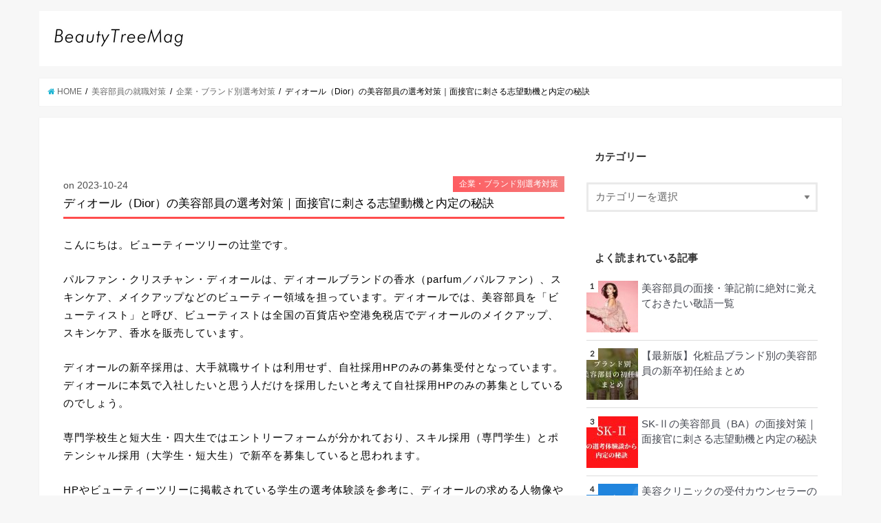

--- FILE ---
content_type: text/html; charset=UTF-8
request_url: https://beautytree.fan/magazine/ba-shukatsu/4383/
body_size: 19118
content:
<!doctype html>
<!--[if lt IE 7]><html lang="ja" class="no-js lt-ie9 lt-ie8 lt-ie7"><![endif]-->
<!--[if (IE 7)&!(IEMobile)]><html lang="ja" class="no-js lt-ie9 lt-ie8"><![endif]-->
<!--[if (IE 8)&!(IEMobile)]><html lang="ja" class="no-js lt-ie9"><![endif]-->
<!--[if gt IE 8]><!--> <html lang="ja" class="no-js"><!--<![endif]-->

<head>
<meta charset="utf-8">
<meta http-equiv="X-UA-Compatible" content="IE=edge">
<title>ディオール（Dior）の美容部員の選考対策｜面接官に刺さる志望動機と内定の秘訣 | BeautyTreeMag編集部</title>
<meta name="HandheldFriendly" content="True">
<meta name="MobileOptimized" content="320">
<meta name="viewport" content="width=device-width, initial-scale=1"/>

<link rel="apple-touch-icon" href="https://storage.googleapis.com/beautytree.appspot.com/magazine/BeautyTreeLOGO.jpg"><link rel="icon" href="https://storage.googleapis.com/beautytree.appspot.com/magazine/BeautyTreeLOGO.jpg">
<link rel="pingback" href="https://beautytree.fan/magazine/xmlrpc.php">

<!--[if IE]>
<link rel="shortcut icon" href="https://storage.googleapis.com/beautytree.appspot.com/magazine/BeautyTreeLOGO.jpg"><![endif]-->
<!--[if lt IE 9]>
<script src="//html5shiv.googlecode.com/svn/trunk/html5.js"></script>
<script src="//css3-mediaqueries-js.googlecode.com/svn/trunk/css3-mediaqueries.js"></script>
<![endif]-->

<!-- GAタグ -->
<script>
  (function(i,s,o,g,r,a,m){i['GoogleAnalyticsObject']=r;i[r]=i[r]||function(){
  (i[r].q=i[r].q||[]).push(arguments)},i[r].l=1*new Date();a=s.createElement(o),
  m=s.getElementsByTagName(o)[0];a.async=1;a.src=g;m.parentNode.insertBefore(a,m)
  })(window,document,'script','//www.google-analytics.com/analytics.js','ga');

  ga('create', 'UA-131323891-2', 'auto');
  ga('send', 'pageview');

</script>



<!-- All in One SEO Pack 2.7 by Michael Torbert of Semper Fi Web Design[415,482] -->
<link rel="canonical" href="https://beautytree.fan/magazine/ba-shukatsu/4383/" />
<!-- /all in one seo pack -->
<link rel='dns-prefetch' href='//ajax.googleapis.com' />
<link rel='dns-prefetch' href='//fonts.googleapis.com' />
<link rel='dns-prefetch' href='//maxcdn.bootstrapcdn.com' />
<link rel='dns-prefetch' href='//s.w.org' />
<link rel="alternate" type="application/rss+xml" title="BeautyTreeMag編集部 &raquo; フィード" href="https://beautytree.fan/magazine/feed/" />
<link rel="alternate" type="application/rss+xml" title="BeautyTreeMag編集部 &raquo; コメントフィード" href="https://beautytree.fan/magazine/comments/feed/" />
		<script type="text/javascript">
			window._wpemojiSettings = {"baseUrl":"https:\/\/s.w.org\/images\/core\/emoji\/2.4\/72x72\/","ext":".png","svgUrl":"https:\/\/s.w.org\/images\/core\/emoji\/2.4\/svg\/","svgExt":".svg","source":{"concatemoji":"https:\/\/beautytree.fan\/magazine\/wp-includes\/js\/wp-emoji-release.min.js"}};
			!function(a,b,c){function d(a,b){var c=String.fromCharCode;l.clearRect(0,0,k.width,k.height),l.fillText(c.apply(this,a),0,0);var d=k.toDataURL();l.clearRect(0,0,k.width,k.height),l.fillText(c.apply(this,b),0,0);var e=k.toDataURL();return d===e}function e(a){var b;if(!l||!l.fillText)return!1;switch(l.textBaseline="top",l.font="600 32px Arial",a){case"flag":return!(b=d([55356,56826,55356,56819],[55356,56826,8203,55356,56819]))&&(b=d([55356,57332,56128,56423,56128,56418,56128,56421,56128,56430,56128,56423,56128,56447],[55356,57332,8203,56128,56423,8203,56128,56418,8203,56128,56421,8203,56128,56430,8203,56128,56423,8203,56128,56447]),!b);case"emoji":return b=d([55357,56692,8205,9792,65039],[55357,56692,8203,9792,65039]),!b}return!1}function f(a){var c=b.createElement("script");c.src=a,c.defer=c.type="text/javascript",b.getElementsByTagName("head")[0].appendChild(c)}var g,h,i,j,k=b.createElement("canvas"),l=k.getContext&&k.getContext("2d");for(j=Array("flag","emoji"),c.supports={everything:!0,everythingExceptFlag:!0},i=0;i<j.length;i++)c.supports[j[i]]=e(j[i]),c.supports.everything=c.supports.everything&&c.supports[j[i]],"flag"!==j[i]&&(c.supports.everythingExceptFlag=c.supports.everythingExceptFlag&&c.supports[j[i]]);c.supports.everythingExceptFlag=c.supports.everythingExceptFlag&&!c.supports.flag,c.DOMReady=!1,c.readyCallback=function(){c.DOMReady=!0},c.supports.everything||(h=function(){c.readyCallback()},b.addEventListener?(b.addEventListener("DOMContentLoaded",h,!1),a.addEventListener("load",h,!1)):(a.attachEvent("onload",h),b.attachEvent("onreadystatechange",function(){"complete"===b.readyState&&c.readyCallback()})),g=c.source||{},g.concatemoji?f(g.concatemoji):g.wpemoji&&g.twemoji&&(f(g.twemoji),f(g.wpemoji)))}(window,document,window._wpemojiSettings);
		</script>
		<style type="text/css">
img.wp-smiley,
img.emoji {
	display: inline !important;
	border: none !important;
	box-shadow: none !important;
	height: 1em !important;
	width: 1em !important;
	margin: 0 .07em !important;
	vertical-align: -0.1em !important;
	background: none !important;
	padding: 0 !important;
}
</style>
<link rel='stylesheet' id='wordpress-popular-posts-css-css'  href='https://beautytree.fan/magazine/wp-content/plugins/wordpress-popular-posts/public/css/wpp.css' type='text/css' media='all' />
<link rel='stylesheet' id='ez-icomoon-css'  href='https://beautytree.fan/magazine/wp-content/plugins/easy-table-of-contents/vendor/icomoon/style.min.css' type='text/css' media='all' />
<link rel='stylesheet' id='ez-toc-css'  href='https://beautytree.fan/magazine/wp-content/plugins/easy-table-of-contents/assets/css/screen.min.css' type='text/css' media='all' />
<style id='ez-toc-inline-css' type='text/css'>
div#ez-toc-container p.ez-toc-title {font-size: 100%;}div#ez-toc-container p.ez-toc-title {font-weight: 400;}div#ez-toc-container ul li {font-size: 100%;}div#ez-toc-container {background: #fff;border: 1px solid #ddd;}div#ez-toc-container p.ez-toc-title {color: #999;}div#ez-toc-container ul.ez-toc-list a {color: #015798;}div#ez-toc-container ul.ez-toc-list a:hover {color: #ff5a5f;}div#ez-toc-container ul.ez-toc-list a:visited {color: #666666;}
</style>
<link rel='stylesheet' id='style-css'  href='https://beautytree.fan/magazine/wp-content/themes/jstork/style.css' type='text/css' media='all' />
<link rel='stylesheet' id='child-style-css'  href='https://beautytree.fan/magazine/wp-content/themes/talentap-magazine/style.css' type='text/css' media='all' />
<link rel='stylesheet' id='slick-css'  href='https://beautytree.fan/magazine/wp-content/themes/jstork/library/css/slick.css' type='text/css' media='all' />
<link rel='stylesheet' id='shortcode-css'  href='https://beautytree.fan/magazine/wp-content/themes/jstork/library/css/shortcode.css' type='text/css' media='all' />
<link rel='stylesheet' id='gf_Concert-css'  href='//fonts.googleapis.com/css?family=Concert+One' type='text/css' media='all' />
<link rel='stylesheet' id='gf_Lato-css'  href='//fonts.googleapis.com/css?family=Lato' type='text/css' media='all' />
<link rel='stylesheet' id='fontawesome-css'  href='//maxcdn.bootstrapcdn.com/font-awesome/4.6.0/css/font-awesome.min.css' type='text/css' media='all' />
<link rel='stylesheet' id='remodal-css'  href='https://beautytree.fan/magazine/wp-content/themes/jstork/library/css/remodal.css' type='text/css' media='all' />
<link rel='stylesheet' id='animate-css'  href='https://beautytree.fan/magazine/wp-content/themes/jstork/library/css/animate.min.css' type='text/css' media='all' />
<script type='text/javascript'>
/* <![CDATA[ */
var wpp_params = {"sampling_active":"0","sampling_rate":"100","ajax_url":"https:\/\/beautytree.fan\/magazine\/wp-json\/wordpress-popular-posts\/v1\/popular-posts\/","action":"update_views_ajax","ID":"4383","token":"ded1a9d7b8","debug":""};
/* ]]> */
</script>
<script type='text/javascript' src='https://beautytree.fan/magazine/wp-content/plugins/wordpress-popular-posts/public/js/wpp-4.1.0.min.js'></script>
<script type='text/javascript' src='//ajax.googleapis.com/ajax/libs/jquery/1.12.4/jquery.min.js'></script>
<link rel='https://api.w.org/' href='https://beautytree.fan/magazine/wp-json/' />
<link rel="EditURI" type="application/rsd+xml" title="RSD" href="https://beautytree.fan/magazine/xmlrpc.php?rsd" />
<link rel="wlwmanifest" type="application/wlwmanifest+xml" href="https://beautytree.fan/magazine/wp-includes/wlwmanifest.xml" /> 
<link rel='prev' title='SK-Ⅱ（P＆Gプレステージ）の美容部員の選考対策│面接官に刺さる志望動機と内定の秘訣' href='https://beautytree.fan/magazine/how/4370/' />
<link rel='next' title='【美容部員の就活】資生堂やディオール、ロレアルも導入する美容部員の自己PR動画を上手に撮るコツを徹底攻略！' href='https://beautytree.fan/magazine/ba-shukatsu/ba-es/4411/' />

<link rel='shortlink' href='https://beautytree.fan/magazine/?p=4383' />
<link rel="alternate" type="application/json+oembed" href="https://beautytree.fan/magazine/wp-json/oembed/1.0/embed?url=https%3A%2F%2Fbeautytree.fan%2Fmagazine%2Fba-shukatsu%2F4383%2F" />
<link rel="alternate" type="text/xml+oembed" href="https://beautytree.fan/magazine/wp-json/oembed/1.0/embed?url=https%3A%2F%2Fbeautytree.fan%2Fmagazine%2Fba-shukatsu%2F4383%2F&#038;format=xml" />
<style type="text/css">
body{color: #000000;}
a,#breadcrumb li a i{color: #1bb4d3;}
a:hover{color: #ff5a5f;}
.article-footer .post-categories li a,.article-footer .tags a{  background: #1bb4d3;  border:1px solid #1bb4d3;}
.article-footer .tags a{color:#1bb4d3; background: none;}
.article-footer .post-categories li a:hover,.article-footer .tags a:hover{ background:#ff5a5f;  border-color:#ff5a5f;}
input[type="text"],input[type="password"],input[type="datetime"],input[type="datetime-local"],input[type="date"],input[type="month"],input[type="time"],input[type="week"],input[type="number"],input[type="email"],input[type="url"],input[type="search"],input[type="tel"],input[type="color"],select,textarea,.field { background-color: #ffffff;}
/*ヘッダー*/
.header{color: #ffffff;}
.header.bg,.header #inner-header,.menu-sp{background: #ffffff;}
#logo a{color: #ff5a5f;}
#g_nav .nav li a,.nav_btn,.menu-sp a,.menu-sp a,.menu-sp > ul:after{color: #444750;}
#logo a:hover,#g_nav .nav li a:hover,.nav_btn:hover{color:#444750;}
@media only screen and (min-width: 768px) {
.nav > li > a:after{background: #444750;}
.nav ul {background: #444750;}
#g_nav .nav li ul.sub-menu li a{color: #f7f7f7;}
}
@media only screen and (max-width: 1165px) {
.site_description{
background: #ffffff;
color: #ffffff;
}
}
/*メインエリア*/
#inner-content,#breadcrumb{background: #ffffff}
.top-post-list .post-list:before{background: #1bb4d3;}
.widget li a:after{color: #1bb4d3;}
/* 投稿ページ見出し */
.entry-content h2,.widgettitle{background: #000000; color: #ffffff;}
.entry-content h3{border-color: #000000;}
.h_boader .entry-content h2{border-color: #000000; color: #000000;}
.h_balloon .entry-content h2:after{border-top-color: #000000;}
/* リスト要素 */
.entry-content ul li:before{ background: #000000;}
.entry-content ol li:before{ background: #000000;}
/* カテゴリーラベル */
.post-list-card .post-list .eyecatch .cat-name,.top-post-list .post-list .eyecatch .cat-name,.byline .cat-name,.single .authorbox .author-newpost li .cat-name,.related-box li .cat-name,.carouselwrap .cat-name,.eyecatch .cat-name{background: #ff5a5f; color:  #ffffff;}
/* ランキングバッジ */
ul.wpp-list li a:before{background: #000000; color: #ffffff;}
/* アーカイブのボタン */
.readmore a{border:1px solid #1bb4d3;color:#1bb4d3;}
.readmore a:hover{background:#1bb4d3;color:#fff;}
/* ボタンの色 */
.btn-wrap a{background: #1bb4d3;border: 1px solid #1bb4d3;}
.btn-wrap a:hover{background: #ff5a5f;border-color: #ff5a5f;}
.btn-wrap.simple a{border:1px solid #1bb4d3;color:#1bb4d3;}
.btn-wrap.simple a:hover{background:#1bb4d3;}
/* コメント */
.blue-btn, .comment-reply-link, #submit { background-color: #1bb4d3; }
.blue-btn:hover, .comment-reply-link:hover, #submit:hover, .blue-btn:focus, .comment-reply-link:focus, #submit:focus {background-color: #ff5a5f; }
/* サイドバー */
#sidebar1{color: #444750;}
.widget a{text-decoration:none; color:#444750;}
.widget a:hover{color:#ff5a5f;}
/*フッター*/
#footer-top.bg,#footer-top .inner,.cta-inner{background-color: #444750; color: #ffffff;}
.footer a,#footer-top a{color: #f7f7f7;}
#footer-top .widgettitle{color: #ffffff;}
.footer.bg,.footer .inner {background-color: #444750;color: #ffffff;}
.footer-links li a:before{ color: #ffffff;}
/* ページネーション */
.pagination a, .pagination span,.page-links a{border-color: #1bb4d3; color: #1bb4d3;}
.pagination .current,.pagination .current:hover,.page-links ul > li > span{background-color: #1bb4d3; border-color: #1bb4d3;}
.pagination a:hover, .pagination a:focus,.page-links a:hover, .page-links a:focus{background-color: #1bb4d3; color: #fff;}
</style>
<link rel="icon" href="https://lh3.googleusercontent.com/fLrV-Uzopd3W9ZTdHe5JZMyFir8sLZadhzAnsBcB8up3vnklJhxYKlgDrerTtNJpfB2KbpXBT1McNd-26fh3A8m79Clbhhxue15O=s32" sizes="32x32" />
<link rel="icon" href="https://lh3.googleusercontent.com/fLrV-Uzopd3W9ZTdHe5JZMyFir8sLZadhzAnsBcB8up3vnklJhxYKlgDrerTtNJpfB2KbpXBT1McNd-26fh3A8m79Clbhhxue15O=s192" sizes="192x192" />
<link rel="apple-touch-icon-precomposed" href="https://lh3.googleusercontent.com/fLrV-Uzopd3W9ZTdHe5JZMyFir8sLZadhzAnsBcB8up3vnklJhxYKlgDrerTtNJpfB2KbpXBT1McNd-26fh3A8m79Clbhhxue15O=s180" />
<meta name="msapplication-TileImage" content="https://lh3.googleusercontent.com/fLrV-Uzopd3W9ZTdHe5JZMyFir8sLZadhzAnsBcB8up3vnklJhxYKlgDrerTtNJpfB2KbpXBT1McNd-26fh3A8m79Clbhhxue15O=s270" />
		<style type="text/css" id="wp-custom-css">
			#ez-toc-container {
display: block !important;
width: 100% !important;
background: #fff;
border: 1px solid #ccc;
font-size: 95%;
box-sizing: border-box;
line-height: 2.0;
letter-spacing: 2px;
margin: 36px auto;
padding: 1em 2em;
}
/* 記事の本文 */
.entry-content  > p{
	line-height: 1.75;
	font-size: 15px !important;
	letter-spacing: 1px;
}

/* 記事見出し h2 */
.entry-content  > h2 {
	letter-spacing: 2px;
	font-size: 17px !important;
  font-weight: 900 !important;
}

/* 記事見出し h3*/
.entry-content  > h3{
	letter-spacing: 2px;
	font-size: 17px;
	font-weight: 900 !important;
}

/* 記事見出し h4*/
.entry-content  > h4{
	letter-spacing: 2px;
	font-size: 16px;
}
/* 記事タイトル */
/* 一覧で出てくる箇所にも影響する可能性あり */
.entry-title{
	font-size: 17px !important;
	font-weight: lighter !important;
}

/* 赤い太文字 */
.entry-content code{
	color: #ff5a5f;
	background-color: rgba(255,255,255,0);
	font-family: "Open Sans", "ヒラギノ角ゴ ProN W3", "Hiragino Kaku Gothic ProN", "メイリオ", Meiryo, sans-serif;
	padding: 0;
	line-height: 2.0;
	font-size: 14px;
	letter-spacing: 2px;
}

.ez-toc-section {
	letter-spacing: 2px;
}
/* サイドバーにlineのロゴ*/
.line-consultation {
	display: none;
}

/* コメント用のデザイン */
.comment-box {
  padding: 1em 1em;
  margin: 5px 1px 15px 1px;
  background: #fff5f5;
	 font-size: 15px;
	 line-height: 2.0;
}
/* コメントテキスト */
.comment-box p {
    margin: 0; 
    padding: 0;
}
/*  ラベルにグラデーション */
.cat-name {
		  background-image: linear-gradient(45deg, #ff5a5f 0%, #f38080 100%) !important;
}
.entry-content blockquote {
  padding: 4% 4% 0%;
  margin: 20px 0px;
}

/*  スマホのみ*/
@media screen and (max-width: 479px) {
	/* 全体背景 */
	#container {
		background-color: white;
	}
	/* ヘッダーロゴ */
	#logo a img {
		margin-top: 6px;
		width: 64%;
	}
	.wrap {
		width: 100%;
	}
	#main {
			margin-top: 30px
	}
	#top_banner {
		margin-top: 20px;
	}
	.widgettitle {
		margin-top: 40px;
	}
	/* h3見出し */
	.entry-content h3 {
		padding: 0 0 0 .8em;
	}
	/* パンくず */
	#breadcrumb {
		margin-top: 20px;
		border: none;
		box-shadow: none;
		line-height: 20px;
   opacity: 0.8;
	}
	/* パンくず以下のコンテンツ */
	#inner-content {
		margin-top: -10px;
		box-shadow: none;
	}
/* 記事一覧タイトル */
		article .entry-title {
		margin-top: 20px;
		font-size: 18px;
		line-height: 30px;
	}
/* 記事内のタイトル	 */
	article .entry-header .entry-title {
		border-bottom: 2px solid #ff5a5f;
	}
/* 日付 */
	.byline .date {
    font-size: 10px;
	}
	/* "に囲まれた吹き出し */
	.entry-content blockquote:before {
		font-size: 12px;
	}
	.entry-content blockquote:after {
		font-size: 12px;
	}
	.entry-content blockquote p {
		margin-bottom: 14px;
	}
 /* ページトップに戻る	 */
	#page-top {
		display: none;
	}
}

blockquote p{
	font-size: 15px;
}

/* テーブルのフォントサイズ */

.entry-content table{
	font-size:10px;
}

/* H3見出しの縦ラインの幅*/

.h_boader .entry-content h3 {
 border-left-width: 0px;
}

.entry-content h3{
 padding: .1em 0 .1em .0} 

/* H2見出しの縦ラインの幅*/

.h_boader .entry-content h2 {
 border-bottom-width: 1px;
}		</style>
	</head>

<body class="post-template-default single single-post postid-4383 single-format-standard drawer drawer--right">
<div id="container" class="h_boader sidebarright date_on">
  <div class="line-consultation">
    <div class="line-consultation__inner">
      <img alt="LINE相談" class="line-consultation__image" src="https://storage.googleapis.com/beautytree.appspot.com/magazine/icon-line.png"/>
      <div class="line-consultation__content">
        <p>不明点がありましたら、<br>お気軽にご相談ください。<br></p>
        <a class="line-consultation__btn" href="https://line.me/ti/p/%40pvi5994w" target="_blank">チャット相談する</a>
      </div>
    </div>
  </div>

<header class="header fadeIn bgnormal animated headerleft" role="banner">
<div id="inner-header" class="wrap cf">
<div id="logo" class="gf fs_m">
<p class="h1 img"><a href="https://beautytree.fan/magazine"><img src="https://storage.googleapis.com/beautytree.appspot.com/magazine/BeautyTreeMagLogo-6.png" alt="BeautyTreeMag編集部"></a></p>
</div>

<nav id="g_nav" role="navigation">

</nav>


</div>
</header>

<div class="remodal" data-remodal-id="spnavi" data-remodal-options="hashTracking:false">
<button data-remodal-action="close" class="remodal-close"><span class="text gf">CLOSE</span></button>
<div id="categories-8" class="widget widget_categories"><h4 class="widgettitle"><span>カテゴリー</span></h4>		<ul>
	<li class="cat-item cat-item-174"><a href="https://beautytree.fan/magazine/category/ba-shukatsu/internship/" title="美容業界のインターンシップについて">インターンシップ</a>
</li>
	<li class="cat-item cat-item-176"><a href="https://beautytree.fan/magazine/category/ba-shukatsu/ba-es/" title="化粧品業界・美容業界の就活の履歴書・エントリーシートについて">エントリーシート・筆記WEBテスト</a>
</li>
	<li class="cat-item cat-item-305"><a href="https://beautytree.fan/magazine/category/bridal/" >ブライダル業界の就職対策</a>
</li>
	<li class="cat-item cat-item-201"><a href="https://beautytree.fan/magazine/category/ba-shukatsu/ba-brand/" title="美容部員を積極的に採用する人気ブランド別の新卒採用の選考対策一覧ページです。あなたが志望するブランドの選考対策を見つけて、内定の秘訣を理解しましょう。">企業・ブランド別選考対策</a>
</li>
	<li class="cat-item cat-item-408"><a href="https://beautytree.fan/magazine/category/clinic-shukatsu/clinic-brand/" title="美容クリニックの受付カウンセラーを積極的に新卒採用する企業・ブランド別の選考対策について">企業・ブランド別選考対策</a>
</li>
	<li class="cat-item cat-item-173"><a href="https://beautytree.fan/magazine/category/ba-shukatsu/shukatsu-beginner/" title="美容業界の就活を始めたばかりの方向けの記事">就活準備</a>
</li>
	<li class="cat-item cat-item-177"><a href="https://beautytree.fan/magazine/category/ba-shukatsu/shiboudouki/" title="化粧品業界・美容業界の就活の志望動機について">志望動機</a>
</li>
	<li class="cat-item cat-item-175"><a href="https://beautytree.fan/magazine/category/ba-shukatsu/about-beauty/" title="化粧品業界や美容業界について">業界研究・仕事理解</a>
</li>
	<li class="cat-item cat-item-405"><a href="https://beautytree.fan/magazine/category/clinic-shukatsu/" title="美容クリニックの受付カウンセラーの就職活動に関する対策記事まとめ">美容クリニックの就職対策</a>
</li>
	<li class="cat-item cat-item-410"><a href="https://beautytree.fan/magazine/category/%e7%be%8e%e5%ae%b9%e3%82%af%e3%83%aa%e3%83%8b%e3%83%83%e3%82%af%e3%81%ae%e8%bb%a2%e8%81%b7%e5%af%be%e7%ad%96/" >美容クリニックの転職対策</a>
</li>
	<li class="cat-item cat-item-120"><a href="https://beautytree.fan/magazine/category/experiences/" title="美容部員や人事の体験談にまつわる記事まとめ">美容部員の体験談・コラム</a>
</li>
	<li class="cat-item cat-item-144"><a href="https://beautytree.fan/magazine/category/ba-shukatsu/" title="美容部員の就職活動に関する対策記事まとめ">美容部員の就職対策</a>
</li>
	<li class="cat-item cat-item-5"><a href="https://beautytree.fan/magazine/category/qualification/" title="美容部員の教育や資格にまつわる記事まとめ">美容部員の教育・資格</a>
</li>
	<li class="cat-item cat-item-2"><a href="https://beautytree.fan/magazine/category/job/" title="美容部員経験者が厳選する美容部員の求人まとめ">美容部員の求人</a>
</li>
	<li class="cat-item cat-item-4"><a href="https://beautytree.fan/magazine/category/how/" title="美容部員の就職・転職を支援する記事まとめ">美容部員の転職対策</a>
</li>
	<li class="cat-item cat-item-172"><a href="https://beautytree.fan/magazine/category/ba-shukatsu/ba-mensetsu/" title="美容業界の就職活動の面接対策コンテンツ">面接対策・志望動機</a>
</li>
	<li class="cat-item cat-item-407"><a href="https://beautytree.fan/magazine/category/clinic-shukatsu/clinic-mensetsu/" title="美容クリニックの受付カウンセラーの就職活動に関する面接対策について">面接対策・志望動機</a>
</li>
		</ul>
</div><button data-remodal-action="close" class="remodal-close"><span class="text gf">CLOSE</span></button>
</div>












<div id="breadcrumb" class="breadcrumb inner wrap cf"><ul><li itemscope itemtype="//data-vocabulary.org/Breadcrumb"><a href="https://beautytree.fan/magazine/" itemprop="url"><i class="fa fa-home"></i><span itemprop="title"> HOME</span></a></li><li itemscope itemtype="//data-vocabulary.org/Breadcrumb"><a href="https://beautytree.fan/magazine/category/ba-shukatsu/" itemprop="url"><span itemprop="title">美容部員の就職対策</span></a></li><li itemscope itemtype="//data-vocabulary.org/Breadcrumb"><a href="https://beautytree.fan/magazine/category/ba-shukatsu/ba-brand/" itemprop="url"><span itemprop="title">企業・ブランド別選考対策</span></a></li><li>ディオール（Dior）の美容部員の選考対策｜面接官に刺さる志望動機と内定の秘訣</li></ul></div>
<div id="content">
<div id="inner-content" class="wrap cf">

<main id="main" class="m-all t-all d-5of7 cf" role="main">
<article id="post-4383" class="post-4383 post type-post status-publish format-standard has-post-thumbnail hentry category-ba-brand category-ba-shukatsu tag-ba tag-dior tag-245 tag-26 tag-9 tag-69 tag-72 tag-7 tag-41 article cf" role="article">
<div id="metaslider_widget-4" class="widget widget_metaslider_widget"><div style="width: 100%; margin: 0 auto;" class="ml-slider-3-9-1 metaslider metaslider-flex metaslider-1569 ml-slider">
    
    <div id="metaslider_container_1569">
        <div id="metaslider_1569">
            <ul class="slides">
            </ul>
        </div>
        
    </div>
</div></div><header class="article-header entry-header">
<p class="byline entry-meta vcard cf">
<span class="cat-name cat-id-201">企業・ブランド別選考対策</span><time class="date gf entry-date updated">on 2023-10-24</time>

<span class="writer name author"><span class="fn">辻堂 篤</span></span>
</p>

<h1 class="entry-title single-title" itemprop="headline" rel="bookmark">ディオール（Dior）の美容部員の選考対策｜面接官に刺さる志望動機と内定の秘訣</h1>

</header>



<section class="entry-content cf">


<p>こんにちは。ビューティーツリーの辻堂です。</p>
<p>パルファン・クリスチャン・ディオールは、ディオールブランドの香水（parfum／パルファン）、スキンケア、メイクアップなどのビューティー領域を担っています。ディオールでは、美容部員を「ビューティスト」と呼び、ビューティストは全国の百貨店や空港免税店でディオールのメイクアップ、スキンケア、香水を販売しています。</p>
<p>ディオールの新卒採用は、大手就職サイトは利用せず、自社採用HPのみの募集受付となっています。ディオールに本気で入社したいと思う人だけを採用したいと考えて自社採用HPのみの募集としているのでしょう。</p>
<p>専門学校生と短大生・四大生ではエントリーフォームが分かれており、スキル採用（専門学生）とポテンシャル採用（大学生・短大生）で新卒を募集していると思われます。</p>
<p>HPやビューティーツリーに掲載されている学生の選考体験談を参考に、ディオールの求める人物像や選考基準と内定の秘訣、面接官に刺さるであろう志望動機について、ご紹介します。</p>
<p>&nbsp;</p>
<h4>面接体験談</h4>
<p><a href="https://beautytree.fan/job/company/7yJXn8k0fliUmxUfAXCz/measure" rel="noopener" target="_blank">・ディオールの面接体験談を見る</a></p>
<p>&nbsp;</p>
<div id="ez-toc-container" class="counter-flat counter-decimal">
<nav><ul class="ez-toc-list"><li><a href="#i">ディオールの美容部員として働く魅力</a></li><li><a href="#i-2">ディオールの求める人物像</a></li><li><a href="#i-3">ディオールの選考基準と内定の秘訣</a></li><li><a href="#i-4">ディオールの面接を受けた学生の体験談</a></li><li><a href="#i-5">おわりに</a></li></ul></nav></div>
<h2><span class="ez-toc-section" id="i">ディオールの美容部員として働く魅力</span></h2>
<img src="https://lh3.googleusercontent.com/dyBGXgThz5QOSZFVSx1FBa1tOrXYYCDNKtcRos2Ua8ZSr7LbBw5GQ5kJGaDQMwG_gMFAgBKGZibMypW99EXJWw=s0" alt="イセタンミラーの美容部員として働く魅力" class="aligncenter size-full wp-image-4248" />
<p>ディオールのビューティストとして働く魅力は、以下2点あると考えます。</p>
<p>&nbsp;</p>
<div class="comment-box">
1.世界のトップブランドの一員として働くことができる<br />
2.専門的な分野を深めることができる
</div>
<p>&nbsp;</p>
<h3>1.世界のトップブランドの一員として働くことができる</h3>
<p>もし皆さんがディオールのビューティストとして働くことになったら、皆さんがディオールのビューティストに憧れを抱いたように、皆さんに憧れを抱く人がたくさん出てくるでしょう。</p>
<p>当然、一流ブランドのディオールのビューティストとして活躍するには、ハードワークにも耐えられるメンタルや体力、豊富な知識や高い技術など、人間としての成長は欠かせません。それでも、ディオールというブランドに憧れと愛情を持つ人からすれば、ディオールに所属しているという意識は、何物にも代えがたいモチベーションの源泉になるでしょう。</p>
<p><strong>世界トップブランドの一員として働くことができている実感こそが、ディオールで働く魅力でしょう。</strong></p>
<p>&nbsp;</p>
<h3>2.専門的な分野を深めることができる</h3>
<p>ディオールの新卒採用HPの専門学校生向けページには、カラースタイリストとして活躍するビューティストのインタビュー動画が掲載されています。その動画で、ディオールで働く魅力として以下のメッセージを発信しています。</p>
<div class="comment-box">
メイクアップ、スキンケア、フレグランス、自分の好きな専門の分野を深められること。また、社内資格を取得でき、さらに専門的な技術を学ぶことができる
</div>
<p>ディオールで働くビューティストには一流ブランドにふさわしい接客技術のほか、知識や技術を身につける必要があります。当然、プロとして自ら学習する姿勢は不可欠ですが、ディオールには一流のビューティストを育てる仕組みが構築されているのでしょう。</p>
<p><strong>つまり、ディオールのビューティストとして頑張れば、一流ブランドにふさわしい専門的な知識や技術を持つ人材になれるということです。これがディオールで働く2つ目の魅力でしょう。</strong></p>
<p>&nbsp;</p>
<h2><span class="ez-toc-section" id="i-2">ディオールの求める人物像</span></h2>
<img src="https://lh3.googleusercontent.com/A5YutzchzI6w78F0-SdBas2xCL3BqW26XTRmkAnuh94BhKTovHgBkOyaEuu-Rj4h8Kv-FX__PRbxGjVFYSmYzxk=s0" alt="" class="aligncenter size-full wp-image-4066" />
<p>ディオールの新卒採用HPの専門学校生向けページには、以下のような会社からのメッセージが掲載されています。</p>
<p>&nbsp;</p>
<div class="comment-box">
あなたが積み重ねた美に対する知識や想いを生かして、多くのお客様にクリスチャン・ディオールの魅力を伝えてください。
</div>
<p>&nbsp;</p>
<p>このメッセージにはディオールが求める人物像を考えるヒントが2つあると考えます。1つ目は「積み重ねた美に対する知識や想いを生かす」ということです。つまり、美に対する知識や技術を積み重ねる＝継続的に学習する＝粘り強く努力できる人材が必要ということです。</p>
<p>2つ目は「多くのお客様にクリスチャン・ディオールの魅力を伝えてください」ということです。つまり、お客様にディオールの魅力を語れるくらい<strong>ディオールに愛を持っている人材</strong>が必要ということです。</p>
<p>これらの情報から、ディオールの求める人物像とは<br />
<strong>・簡単には諦めずに粘り強く努力できる人材<br />
・ディオールに愛を持っている人材</strong><br />
の2点だと考えます。</p>
<p>&nbsp;</p>
<h2><span class="ez-toc-section" id="i-3">ディオールの選考基準と内定の秘訣</span></h2>
<img src="https://lh3.googleusercontent.com/u0ok-pBI6jif__ltsKKBT6vtHG86gWUYoUBYlSJMdFdfTAT_U1eEI4j-U5Cv6-Oe2D0YqxEZYzQjVc0X-UBcTA=s0" alt="" class="aligncenter size-full wp-image-4073" />
<p>採用HPの情報や過去の内定者の声をもとにディオールの選考基準は以下の5つと考えます。</p>
<div class="comment-box">
1.ディオールにふさわしいかどうか<br />
2.タフさ、粘り強さ<br />
3.ディオール愛<br />
4.コミュニケーション力<br />
5.プレゼン力
</div>
<p>&nbsp;</p>
<h3>1.ディオールにふさわしいかどうか</h3>
<p>コレクションブランドのディオールでは、美容部員もそのブランドの一部になるため、風貌、見た目の第一印象、雰囲気、面接での会話を通じた人間性などから、ディオールのビューティストにふさわしいかどうかを判断されます。</p>
<p>ディオールは「女性を美しくする」プロであり、あなた自身が面接に臨む前に、「自分の魅力とは何か」「自分の魅力を美しく見せるための服装や髪形、メイク、動作、発言、表情、言葉遣い」を意識することが重要です。</p>
<p>例えば、「優しい安心感を生む目」が自分の魅力（＝コンセプト）なら、その目をより美しくするための服装、髪形、メイク&#8230;を意識することです。すべてはコンセプトありきで考えることです。</p>
<p>&nbsp;</p>
<h3>2.タフさ。粘り強さ</h3>
<p>ディオールに限らず、人気ブランドはどこもお客様の来店数が多くハードワークです。また、求められる接客レベルも高く、売上数字もしっかりと意識する必要があるので、メンタル的なタフさが必要です。</p>
<p>先輩に叱られた、お客様にクレームを言われた、ミスをしてしまった&#8230;と凹む瞬間があったとして、諦めずに粘り強く続けることができるかどうか、苦境を乗り越えるタフさがあるかどうかを判断されるでしょう。部活動やアルバイトなどで苦境を味わいながらも粘り強く最後までやり続けたエピソードがあれば、それをしっかりアピールしましょう。</p>
<p>&nbsp;</p>
<h3>3.ディオール愛</h3>
<p>ディオールのビューティストは、化粧品や接客を通じてディオールの魅力を伝えることが仕事です。そのためには、ディオールで働くビューティスト自身がディオール愛がないと務まりません。</p>
<p>なぜディオールなのか、ディオールじゃなければならない理由は何なのか。ディオールを初めて知って、ディオールのファンになったきっかけを丁寧に振り返り、あなたにしか語れないディオールの志望動機を語りましょう。</p>
<p>&nbsp;</p>
<h3>4.コミュニケーション力</h3>
<p>ディオールのようにお客様の来店数が多いブランドでは、限られた時間でお客様のニーズを把握して、的確に提案する高いコミュニケーション力が不可欠です。</p>
<p>面接ではあなたの回答に対して、「なぜそうなのか」「どうしてそう感じたのか」とさらに深く質問をされます。その都度、「相手は何が聞きたいのか」を短い時間で考えながら、的確な回答をする必要があります。事前に模擬面接などを経験して、面接官のあらゆる質問に的確に回答できるようにトレーニングするとスムーズでしょう。</p>
<p>&nbsp;</p>
<h3>5.プレゼン力</h3>
<p>ディオールでは、応募時に志望動機を30秒でプレゼンしたり、面接で自分の好きなものを30秒でプレゼンするといったプレゼン力を試されるケースがあるようです。それは、ディオールのようにお客様の来店数が多く、限られた時間で商品の魅力をしっかり伝えるためには、プレゼン力は不可欠だからでしょう。</p>
<p>もともとプレゼンが得意な人は特に対策は必要ないかも知れませんが、不安な人はトレーニングすることをオススメします。30秒で自己紹介してみる、30秒でディオールの応募動機をまとめてみる、テーマは何でも構わないので、事前に対策をしっかりとすることです。</p>
<p>&nbsp;</p>
<h3>内定の秘訣</h3>
<p>ディオールのビューティストは、「お客様をより美しくするだけでなく、より幸せにすること」がミッションです。つまり、知識や技術で美しくするのではなく、ビューティストの存在でお客様を幸せにする必要があるので、シンプルに相手にエネルギーを与えるような明るい笑顔、イキイキとした表情で面接に臨むことが内定の秘訣だと考えます。</p>
<p><strong>面接は30分のライブだと思って、面接官や同席した学生全員にエネルギーを届けるくらいの気持ちを持って面接に参加しましょう。</strong></p>
<p>&nbsp;</p>
<h2><span class="ez-toc-section" id="i-4">ディオールの面接を受けた学生の体験談</span></h2>
<img src="https://lh3.googleusercontent.com/RA0yLCD5hQ4CEbQtxhlz5G0BwyKgADtNh7pIr-8gGC4br0e78LJsPKZwQNAl2s5XxHgbzL08lrTxtQb1owO1dA=s0" alt="" class="aligncenter size-full wp-image-4070" />
<div class="comment-box">
1次面接│短大生・女性・19年卒</p>
<p>【選考形式】<br />
・形式：集団面接<br />
・時間：30分<br />
・学生：4人<br />
・面接官：3人<br />
・服装：スーツ</p>
<p>【面接の雰囲気】<br />
・1次面接は志望動機よりも「どんな人であるか」という中身を見ることがメインだったので、なるべく自然体でいられるようなラフな空間を作って下さいました。</p>
<p>【質問内容】<br />
・普段、一緒に過ごしている友人たちは何人ぐらいか（大人数なのか少数派なのかなど）<br />
・友人たちの中で自分はいつもどのようなポジションにいるのか（ムードメーカーで盛り上げ上手なのか、リーダー的な人を支えるタイプなのかなど）<br />
・やる気が出るときとネガティブになるときはどんな時？<br />
・自分の好きなものについて（何でもOK）30秒～1分でプレゼンして！<br />
・どこの業界を見ているか、内定はいくつもらっているか（選考を受けているか）</p>
<p>【ポイント】<br />
・明るく元気に振舞うこと！<br />
・よく聞く志望動機や学生時代に頑張ったことなどは一切聞かれません。その場で臨機応変に答える形なので、うまく話せなくても常に笑顔を忘れずに！
</p></div>
<p>&nbsp;</p>
<p>30秒プレゼンがあるようですので、少なくとも30秒で自己紹介はできるようにトレーニングしておきましょう。また、定番のガクチカなどの質問ではなく、面接での会話の流れから質問をしてくるようなので、対策としては「自分の強みは何か」「志望動機の軸は何か」の2点だけしっかりとクリアにしておけば問題ないでしょう。あとは会話を楽しむことが重要です。</p>
<p>&nbsp;</p>
<h2><span class="ez-toc-section" id="i-5">おわりに</span></h2>
<img src="https://lh3.googleusercontent.com/ZGx5iBLlM2ghdngj2rNuZ2zed6CY8viHOa3oX0GFO5nfnRmWYeVIenCIXAsS6UO8FuspCUsk6y7xyFAP6eMAkA=s0" alt="おわりに" class="aligncenter size-full wp-image-4128" />
<p>ディオールは世界トップブランドであり、ブランドの顔となるビューティストはとても人気で、内定を獲得するのは決して簡単ではありません。どうしてもディオールに入社したい人は、自己分析、ブランド研究、志望動機、面接対策のどれをとっても高いレベルのものが求められるため、キャリアセンターやプロの力を借りながら、事前対策を徹底的に行いましょう。</p>
<p>特に面接ではプレゼン力を試されるため、面接対策トレーニングは十分に時間を取って対策することをオススメします。</p>


</section>


<div class="authorbox wow animated fadeIn" data-wow-delay="0.5s">
      <div class="inbox">
      <div class="profile cf">
        <h2 class="h_ttl">この記事をかいた人</h2>
        <img alt='' src='https://secure.gravatar.com/avatar/b0235abfbb9f5575ea785a80e01edaee?s=150&#038;d=mm&#038;r=g' srcset='https://secure.gravatar.com/avatar/b0235abfbb9f5575ea785a80e01edaee?s=300&#038;d=mm&#038;r=g 2x' class='avatar avatar-150 photo' height='150' width='150' />        <p class="name author"><a href="https://beautytree.fan/magazine/author/talentap-admin/" title="辻堂 篤 の投稿" rel="author">辻堂 篤</a></p>
        <div class="profile_description">
            大学卒業後、大手人材会社パーソルキャリア入社。その後、＠cosmeを運営するアイスタイルに入社、人事部、社長室、メディア事業部、子会社社長を経て、2018年に美容業界専門の新卒対策メディアを運営する「ビューティーツリー」を創業。        </div>
        <div class="author_sns gf">
          <ul>
                                                                                </ul>
        </div>
      </div>
    </div>
  </div>

<footer class="article-footer">
<ul class="post-categories">
	<li><a href="https://beautytree.fan/magazine/category/ba-shukatsu/ba-brand/" rel="category tag">企業・ブランド別選考対策</a></li>
	<li><a href="https://beautytree.fan/magazine/category/ba-shukatsu/" rel="category tag">美容部員の就職対策</a></li></ul><p class="tags"><a href="https://beautytree.fan/magazine/tag/ba/" rel="tag">BA</a><a href="https://beautytree.fan/magazine/tag/dior/" rel="tag">Dior</a><a href="https://beautytree.fan/magazine/tag/%e3%83%87%e3%82%a3%e3%82%aa%e3%83%bc%e3%83%ab/" rel="tag">ディオール</a><a href="https://beautytree.fan/magazine/tag/%e3%83%93%e3%83%a5%e3%83%bc%e3%83%86%e3%82%a3%e3%83%bc%e3%82%a2%e3%83%89%e3%83%90%e3%82%a4%e3%82%b6%e3%83%bc/" rel="tag">ビューティーアドバイザー</a><a href="https://beautytree.fan/magazine/tag/%e5%b0%b1%e8%81%b7/" rel="tag">就職</a><a href="https://beautytree.fan/magazine/tag/%e5%bf%97%e6%9c%9b%e5%8b%95%e6%a9%9f/" rel="tag">志望動機</a><a href="https://beautytree.fan/magazine/tag/%e6%96%b0%e5%8d%92/" rel="tag">新卒</a><a href="https://beautytree.fan/magazine/tag/%e7%be%8e%e5%ae%b9%e9%83%a8%e5%93%a1/" rel="tag">美容部員</a><a href="https://beautytree.fan/magazine/tag/%e9%9d%a2%e6%8e%a5/" rel="tag">面接</a></p></footer>









</article>

  <div class="related-box original-related wow animated fadeIn cf">
    <div class="inbox">
	    <h2 class="related-h h_ttl">関連記事一覧</h2>
		    <div class="related-post">
				<ul class="related-list cf">

  	        <li rel="bookmark" title="【永久保存版】内定者の志望動機はここが違う｜人気ブランド内定者の企業研究の方法とは？">
		        <a href="https://beautytree.fan/magazine/ba-shukatsu/6445/" rel=\"bookmark" title="【永久保存版】内定者の志望動機はここが違う｜人気ブランド内定者の企業研究の方法とは？" class="title">
		        	<figure class="eyecatch">
	        	                <img width="300" height="200" src="https://lh3.googleusercontent.com/gXedVC8wDAgP1m1REauaP9AgfqXNC6GyrO-ZIdlQATk_uuen-sqNdopL6gKAlEmZAyAS0SswtJNbeFarAD3MBCS1oB2UROuN7bA=s300-c" class="attachment-post-thum size-post-thum wp-post-image" alt="" />	        	        		<span class="cat-name">志望動機</span>
		            </figure>
					<time class="date gf">2021.8.8</time>
					<h3 class="ttl">
						【永久保存版】内定者の志望動機はここが違う｜人気ブランド内定者の企業研究…					</h3>
				</a>
	        </li>
  	        <li rel="bookmark" title="資生堂ジャパンの美容部員（BA）の選考対策｜面接官に刺さる志望動機と内定の秘訣">
		        <a href="https://beautytree.fan/magazine/ba-shukatsu/4907/" rel=\"bookmark" title="資生堂ジャパンの美容部員（BA）の選考対策｜面接官に刺さる志望動機と内定の秘訣" class="title">
		        	<figure class="eyecatch">
	        	                <img width="300" height="200" src="https://lh3.googleusercontent.com/nodKCoIEREndhf0tWWV-6VhwlN71J66ewwFz2tDBpOBf4mLxFw-dEyMJoFSTkJ5vdiqcsqetGo3FdILMyZPKGicb1JCNFprWv9pq=s300-c" class="attachment-post-thum size-post-thum wp-post-image" alt="" />	        	        		<span class="cat-name">エントリーシート・筆記WEBテスト</span>
		            </figure>
					<time class="date gf">2024.11.10</time>
					<h3 class="ttl">
						資生堂ジャパンの美容部員（BA）の選考対策｜面接官に刺さる志望動機と内定…					</h3>
				</a>
	        </li>
  	        <li rel="bookmark" title="【オルビス】面接で必ず聞く質問、自己PR動画で人事が見ているポイントなどを人事採用担当の古屋さんに独占インタビュー">
		        <a href="https://beautytree.fan/magazine/ba-shukatsu/5927/" rel=\"bookmark" title="【オルビス】面接で必ず聞く質問、自己PR動画で人事が見ているポイントなどを人事採用担当の古屋さんに独占インタビュー" class="title">
		        	<figure class="eyecatch">
	        	                <img width="300" height="200" src="https://lh3.googleusercontent.com/9hgCX2j6eT5xJ1BmjlzBjD5mBvMWL35L7rtwgIogLgkYpRYOtKEUVhVA3yIg6FFqdXgFL76a5EChOkG51hIwbg=s300-c" class="attachment-post-thum size-post-thum wp-post-image" alt="" />	        	        		<span class="cat-name">企業・ブランド別選考対策</span>
		            </figure>
					<time class="date gf">2020.3.30</time>
					<h3 class="ttl">
						【オルビス】面接で必ず聞く質問、自己PR動画で人事が見ているポイントなど…					</h3>
				</a>
	        </li>
  	        <li rel="bookmark" title="カネボウの美容部員の選考対策│面接官に刺さる志望動機と内定の秘訣">
		        <a href="https://beautytree.fan/magazine/ba-shukatsu/4290/" rel=\"bookmark" title="カネボウの美容部員の選考対策│面接官に刺さる志望動機と内定の秘訣" class="title">
		        	<figure class="eyecatch">
	        	                <img width="300" height="200" src="https://lh3.googleusercontent.com/WlwjVXXw-hYaKl8G4NjO8eSwKsJ95UHhCbcp1gTmH0S7H4riNz9py0waYsS7Z_2osHAlf7KgGclwmJEBkpHRyrs=s300-c" class="attachment-post-thum size-post-thum wp-post-image" alt="カネボウの美容部員の選考対策│面接官に刺さる志望動機と内定の秘訣" />	        	        		<span class="cat-name">美容部員の就職対策</span>
		            </figure>
					<time class="date gf">2019.4.18</time>
					<h3 class="ttl">
						カネボウの美容部員の選考対策│面接官に刺さる志望動機と内定の秘訣					</h3>
				</a>
	        </li>
  	        <li rel="bookmark" title="ロクシタンの美容部員の選考対策｜面接官に刺さる志望動機と内定の秘訣">
		        <a href="https://beautytree.fan/magazine/ba-shukatsu/6304/" rel=\"bookmark" title="ロクシタンの美容部員の選考対策｜面接官に刺さる志望動機と内定の秘訣" class="title">
		        	<figure class="eyecatch">
	        	                <img width="300" height="200" src="https://lh3.googleusercontent.com/NqcIcW-FjBI1tp54SpR2OC-U64caUN_bmmeIBvbSWg7gtSfiZyFroByagWl89Ha9WQNWtYd78x7exmkQjmL4QDVPkuhdknpBbehI=s300-c" class="attachment-post-thum size-post-thum wp-post-image" alt="" />	        	        		<span class="cat-name">エントリーシート・筆記WEBテスト</span>
		            </figure>
					<time class="date gf">2021.1.12</time>
					<h3 class="ttl">
						ロクシタンの美容部員の選考対策｜面接官に刺さる志望動機と内定の秘訣					</h3>
				</a>
	        </li>
  	        <li rel="bookmark" title="マリークヮントの美容部員（BA）の面接対策｜面接官に刺さる志望動機と内定の秘訣">
		        <a href="https://beautytree.fan/magazine/ba-shukatsu/5133/" rel=\"bookmark" title="マリークヮントの美容部員（BA）の面接対策｜面接官に刺さる志望動機と内定の秘訣" class="title">
		        	<figure class="eyecatch">
	        	                <img width="300" height="200" src="https://lh3.googleusercontent.com/jeF6L85ccXKa1HboaAWxzRYCxvol2EXprEnes3tGwUtu-z7LkzVGqYOVesxQXaxy6x1O8lZVbaioEM-8X2-4H8GtkX0-JIB04XQ=s300-c" class="attachment-post-thum size-post-thum wp-post-image" alt="MARY QUANTの選考対策" />	        	        		<span class="cat-name">エントリーシート・筆記WEBテスト</span>
		            </figure>
					<time class="date gf">2024.11.10</time>
					<h3 class="ttl">
						マリークヮントの美容部員（BA）の面接対策｜面接官に刺さる志望動機と内定…					</h3>
				</a>
	        </li>
  	        <li rel="bookmark" title="リゼクリニックの受付カウンセラーの面接対策｜面接官に刺さる志望動機と内定の秘訣">
		        <a href="https://beautytree.fan/magazine/ba-shukatsu/ba-brand/6633/" rel=\"bookmark" title="リゼクリニックの受付カウンセラーの面接対策｜面接官に刺さる志望動機と内定の秘訣" class="title">
		        	<figure class="eyecatch">
	        	                <img width="300" height="200" src="https://lh3.googleusercontent.com/2UKQ4p8f6Sv2e_41qzaMvWjq-1F5KTL6AKnrkLXdmhlpWnsFWqId7_4WuzE06a7SOf6aCBmDqtLq7kCaUtsi3aWu3E_wrylbhLpZ=s300-c" class="attachment-post-thum size-post-thum wp-post-image" alt="リゼクリニック内定の秘訣" />	        	        		<span class="cat-name">企業・ブランド別選考対策</span>
		            </figure>
					<time class="date gf">2024.11.10</time>
					<h3 class="ttl">
						リゼクリニックの受付カウンセラーの面接対策｜面接官に刺さる志望動機と内定…					</h3>
				</a>
	        </li>
  	        <li rel="bookmark" title="【業界研究】化粧品業界の就活でよく聞く「チャネル」の意味と働く環境の違い">
		        <a href="https://beautytree.fan/magazine/how/544/" rel=\"bookmark" title="【業界研究】化粧品業界の就活でよく聞く「チャネル」の意味と働く環境の違い" class="title">
		        	<figure class="eyecatch">
	        	                <img width="300" height="200" src="https://lh3.googleusercontent.com/9pD1nswz9UOEQncFGbsjFSB-x0kGTWJJXOLSZioJxJQUgQFtyK5msz17khFTeI-jRTKoblAglLCsi6J_wZ71Pg=s300-c" class="attachment-post-thum size-post-thum wp-post-image" alt="" />	        	        		<span class="cat-name">美容部員の就職対策</span>
		            </figure>
					<time class="date gf">2018.8.3</time>
					<h3 class="ttl">
						【業界研究】化粧品業界の就活でよく聞く「チャネル」の意味と働く環境の違い					</h3>
				</a>
	        </li>
  
  			</ul>
	    </div>
    </div>
</div>
  
</main>
<div id="sidebar1" class="sidebar m-all t-all d-2of7 cf" role="complementary">

<div id="categories-6" class="widget widget_categories"><h4 class="widgettitle"><span>カテゴリー</span></h4><form action="https://beautytree.fan/magazine" method="get"><label class="screen-reader-text" for="cat">カテゴリー</label><select  name='cat' id='cat' class='postform' >
	<option value='-1'>カテゴリーを選択</option>
	<option class="level-0" value="174">インターンシップ</option>
	<option class="level-0" value="176">エントリーシート・筆記WEBテスト</option>
	<option class="level-0" value="305">ブライダル業界の就職対策</option>
	<option class="level-0" value="201">企業・ブランド別選考対策</option>
	<option class="level-0" value="408">企業・ブランド別選考対策</option>
	<option class="level-0" value="173">就活準備</option>
	<option class="level-0" value="177">志望動機</option>
	<option class="level-0" value="175">業界研究・仕事理解</option>
	<option class="level-0" value="405">美容クリニックの就職対策</option>
	<option class="level-0" value="410">美容クリニックの転職対策</option>
	<option class="level-0" value="120">美容部員の体験談・コラム</option>
	<option class="level-0" value="144">美容部員の就職対策</option>
	<option class="level-0" value="5">美容部員の教育・資格</option>
	<option class="level-0" value="2">美容部員の求人</option>
	<option class="level-0" value="4">美容部員の転職対策</option>
	<option class="level-0" value="172">面接対策・志望動機</option>
	<option class="level-0" value="407">面接対策・志望動機</option>
</select>
</form>
<script type='text/javascript'>
/* <![CDATA[ */
(function() {
	var dropdown = document.getElementById( "cat" );
	function onCatChange() {
		if ( dropdown.options[ dropdown.selectedIndex ].value > 0 ) {
			dropdown.parentNode.submit();
		}
	}
	dropdown.onchange = onCatChange;
})();
/* ]]> */
</script>

</div>
<div id="wpp-4" class="widget popular-posts">
<h4 class="widgettitle"><span>よく読まれている記事</span></h4>
<!-- WordPress Popular Posts -->

<ul class="wpp-list wpp-list-with-thumbnails">
<li>
<a href="https://beautytree.fan/magazine/ba-shukatsu/5310/" title="美容部員の面接・筆記前に絶対に覚えておきたい敬語一覧" target="_self"><img src="https://storage.googleapis.com/beautytree.appspot.com/magazine/wordpress-popular-posts/5310-featured-75x75.jpg" width="75" height="75" alt="美容部員の面接・筆記前に絶対に覚えておきたい敬語一覧" class="wpp-thumbnail wpp_cached_thumb wpp_featured" /></a>
<a href="https://beautytree.fan/magazine/ba-shukatsu/5310/" title="美容部員の面接・筆記前に絶対に覚えておきたい敬語一覧" class="wpp-post-title" target="_self">美容部員の面接・筆記前に絶対に覚えておきたい敬語一覧</a>
</li>
<li>
<a href="https://beautytree.fan/magazine/ba-shukatsu/4800/" title="【最新版】化粧品ブランド別の美容部員の新卒初任給まとめ" target="_self"><img src="https://storage.googleapis.com/beautytree.appspot.com/magazine/wordpress-popular-posts/4800-featured-75x75.jpg" width="75" height="75" alt="【最新版】化粧品ブランド別の美容部員の新卒初任給まとめ" class="wpp-thumbnail wpp_cached_thumb wpp_featured" /></a>
<a href="https://beautytree.fan/magazine/ba-shukatsu/4800/" title="【最新版】化粧品ブランド別の美容部員の新卒初任給まとめ" class="wpp-post-title" target="_self">【最新版】化粧品ブランド別の美容部員の新卒初任給まとめ</a>
</li>
<li>
<a href="https://beautytree.fan/magazine/ba-shukatsu/6277/" title="SK‐Ⅱの美容部員（BA）の面接対策｜面接官に刺さる志望動機と内定の秘訣" target="_self"><img src="https://storage.googleapis.com/beautytree.appspot.com/magazine/wordpress-popular-posts/6277-featured-75x75.jpg" width="75" height="75" alt="SK‐Ⅱの美容部員（BA）の面接対策｜面接官に刺さる志望動機と内定の秘訣" class="wpp-thumbnail wpp_cached_thumb wpp_featured" /></a>
<a href="https://beautytree.fan/magazine/ba-shukatsu/6277/" title="SK‐Ⅱの美容部員（BA）の面接対策｜面接官に刺さる志望動機と内定の秘訣" class="wpp-post-title" target="_self">SK‐Ⅱの美容部員（BA）の面接対策｜面接官に刺さる志望動機と内定の秘訣</a>
</li>
<li>
<a href="https://beautytree.fan/magazine/clinic-shukatsu/6794/" title="美容クリニックの受付カウンセラーの面接で必ず聞かれる質問5選と回答例" target="_self"><img src="https://storage.googleapis.com/beautytree.appspot.com/magazine/wordpress-popular-posts/6794-featured-75x75.png" width="75" height="75" alt="美容クリニックの受付カウンセラーの面接で必ず聞かれる質問5選と回答例" class="wpp-thumbnail wpp_cached_thumb wpp_featured" /></a>
<a href="https://beautytree.fan/magazine/clinic-shukatsu/6794/" title="美容クリニックの受付カウンセラーの面接で必ず聞かれる質問5選と回答例" class="wpp-post-title" target="_self">美容クリニックの受付カウンセラーの面接で必ず聞かれる質問5選と回答例</a>
</li>
<li>
<a href="https://beautytree.fan/magazine/ba-shukatsu/ba-mensetsu/6786/" title="適性検査で絶対にやってはいけないたった１つのこと" target="_self"><img src="https://storage.googleapis.com/beautytree.appspot.com/magazine/wordpress-popular-posts/6786-featured-75x75.jpg" width="75" height="75" alt="適性検査で絶対にやってはいけないたった１つのこと" class="wpp-thumbnail wpp_cached_thumb wpp_featured" /></a>
<a href="https://beautytree.fan/magazine/ba-shukatsu/ba-mensetsu/6786/" title="適性検査で絶対にやってはいけないたった１つのこと" class="wpp-post-title" target="_self">適性検査で絶対にやってはいけないたった１つのこと</a>
</li>
<li>
<a href="https://beautytree.fan/magazine/ba-shukatsu/6316/" title="SHIRO（シロ）の美容部員（BA）の面接対策｜面接官に刺さる志望動機と内定の秘訣" target="_self"><img src="https://storage.googleapis.com/beautytree.appspot.com/magazine/wordpress-popular-posts/6316-featured-75x75.jpg" width="75" height="75" alt="SHIRO（シロ）の美容部員（BA）の面接対策｜面接官に刺さる志望動機と内定の秘訣" class="wpp-thumbnail wpp_cached_thumb wpp_featured" /></a>
<a href="https://beautytree.fan/magazine/ba-shukatsu/6316/" title="SHIRO（シロ）の美容部員（BA）の面接対策｜面接官に刺さる志望動機と内定の秘訣" class="wpp-post-title" target="_self">SHIRO（シロ）の美容部員（BA）の面接対策｜面接官に刺さる志望動機と内定の秘訣</a>
</li>
<li>
<a href="https://beautytree.fan/magazine/how/4370/" title="SK-Ⅱ（P＆Gプレステージ）の美容部員の選考対策│面接官に刺さる志望動機と内定の秘訣" target="_self"><img src="https://storage.googleapis.com/beautytree.appspot.com/magazine/wordpress-popular-posts/4370-featured-75x75.jpg" width="75" height="75" alt="SK-Ⅱ（P＆Gプレステージ）の美容部員の選考対策│面接官に刺さる志望動機と内定の秘訣" class="wpp-thumbnail wpp_cached_thumb wpp_featured" /></a>
<a href="https://beautytree.fan/magazine/how/4370/" title="SK-Ⅱ（P＆Gプレステージ）の美容部員の選考対策│面接官に刺さる志望動機と内定の秘訣" class="wpp-post-title" target="_self">SK-Ⅱ（P＆Gプレステージ）の美容部員の選考対策│面接官に刺さる志望動機と内定の秘訣</a>
</li>
<li>
<a href="https://beautytree.fan/magazine/ba-shukatsu/5017/" title="シャネルの美容部員（BA）の録画動画選考を徹底対策！内定者の自己PRの事例も紹介" target="_self"><img src="https://storage.googleapis.com/beautytree.appspot.com/magazine/wordpress-popular-posts/5017-featured-75x75.jpg" width="75" height="75" alt="シャネルの美容部員（BA）の録画動画選考を徹底対策！内定者の自己PRの事例も紹介" class="wpp-thumbnail wpp_cached_thumb wpp_featured" /></a>
<a href="https://beautytree.fan/magazine/ba-shukatsu/5017/" title="シャネルの美容部員（BA）の録画動画選考を徹底対策！内定者の自己PRの事例も紹介" class="wpp-post-title" target="_self">シャネルの美容部員（BA）の録画動画選考を徹底対策！内定者の自己PRの事例も紹介</a>
</li>
<li>
<a href="https://beautytree.fan/magazine/ba-shukatsu/6174/" title="アルビオンの美容部員（BA）の面接対策｜面接官に刺さる志望動機と内定の秘訣" target="_self"><img src="https://storage.googleapis.com/beautytree.appspot.com/magazine/wordpress-popular-posts/6174-featured-75x75.jpg" width="75" height="75" alt="アルビオンの美容部員（BA）の面接対策｜面接官に刺さる志望動機と内定の秘訣" class="wpp-thumbnail wpp_cached_thumb wpp_featured" /></a>
<a href="https://beautytree.fan/magazine/ba-shukatsu/6174/" title="アルビオンの美容部員（BA）の面接対策｜面接官に刺さる志望動機と内定の秘訣" class="wpp-post-title" target="_self">アルビオンの美容部員（BA）の面接対策｜面接官に刺さる志望動機と内定の秘訣</a>
</li>
<li>
<a href="https://beautytree.fan/magazine/ba-shukatsu/4692/" title="【No.3】コーセー（KOSE）の志望動機の添削事例│美容部員の就職対策（大学生・20年卒）" target="_self"><img src="https://storage.googleapis.com/beautytree.appspot.com/magazine/wordpress-popular-posts/4692-featured-75x75.jpg" width="75" height="75" alt="【No.3】コーセー（KOSE）の志望動機の添削事例│美容部員の就職対策（大学生・20年卒）" class="wpp-thumbnail wpp_cached_thumb wpp_featured" /></a>
<a href="https://beautytree.fan/magazine/ba-shukatsu/4692/" title="【No.3】コーセー（KOSE）の志望動機の添削事例│美容部員の就職対策（大学生・20年卒）" class="wpp-post-title" target="_self">【No.3】コーセー（KOSE）の志望動機の添削事例│美容部員の就職対策（大学生・20年卒）</a>
</li>
</ul>

</div>
<div id="search-2" class="widget widget_search"><h4 class="widgettitle"><span>検索</span></h4><form role="search" method="get" id="searchform" class="searchform cf" action="https://beautytree.fan/magazine/" >
		<input type="search" placeholder="検索する" value="" name="s" id="s" />
		<button type="submit" id="searchsubmit" ><i class="fa fa-search"></i></button>
		</form></div><div id="tag_cloud-3" class="widget widget_tag_cloud"><h4 class="widgettitle"><span>タグ</span></h4><div class="tagcloud"><a href="https://beautytree.fan/magazine/tag/ba/" class="tag-cloud-link tag-link-252 tag-link-position-1" style="font-size: 18.234482758621pt;" aria-label="BA (81個の項目)">BA</a>
<a href="https://beautytree.fan/magazine/tag/es/" class="tag-cloud-link tag-link-195 tag-link-position-2" style="font-size: 11.379310344828pt;" aria-label="ES (15個の項目)">ES</a>
<a href="https://beautytree.fan/magazine/tag/rmk/" class="tag-cloud-link tag-link-214 tag-link-position-3" style="font-size: 9.8344827586207pt;" aria-label="RMK (10個の項目)">RMK</a>
<a href="https://beautytree.fan/magazine/tag/suqqu/" class="tag-cloud-link tag-link-215 tag-link-position-4" style="font-size: 9.8344827586207pt;" aria-label="SUQQU (10個の項目)">SUQQU</a>
<a href="https://beautytree.fan/magazine/tag/%e3%81%b6%e3%81%a3%e3%81%a1%e3%82%83%e3%81%91%e9%80%a3%e8%bc%89%e4%bc%81%e7%94%bb/" class="tag-cloud-link tag-link-266 tag-link-position-5" style="font-size: 8.9655172413793pt;" aria-label="ぶっちゃけ連載企画 (8個の項目)">ぶっちゃけ連載企画</a>
<a href="https://beautytree.fan/magazine/tag/%e3%82%a2%e3%83%ab%e3%83%93%e3%82%aa%e3%83%b3/" class="tag-cloud-link tag-link-137 tag-link-position-6" style="font-size: 8.4827586206897pt;" aria-label="アルビオン (7個の項目)">アルビオン</a>
<a href="https://beautytree.fan/magazine/tag/%e3%82%a6%e3%82%a7%e3%83%87%e3%82%a3%e3%83%b3%e3%82%b0%e6%a5%ad%e7%95%8c/" class="tag-cloud-link tag-link-308 tag-link-position-7" style="font-size: 8.9655172413793pt;" aria-label="ウェディング業界 (8個の項目)">ウェディング業界</a>
<a href="https://beautytree.fan/magazine/tag/%e3%82%a8%e3%82%ad%e3%83%83%e3%83%97/" class="tag-cloud-link tag-link-213 tag-link-position-8" style="font-size: 9.8344827586207pt;" aria-label="エキップ (10個の項目)">エキップ</a>
<a href="https://beautytree.fan/magazine/tag/%e3%82%a8%e3%83%b3%e3%83%88%e3%83%aa%e3%83%bc%e3%82%b7%e3%83%bc%e3%83%88/" class="tag-cloud-link tag-link-194 tag-link-position-9" style="font-size: 11.186206896552pt;" aria-label="エントリーシート (14個の項目)">エントリーシート</a>
<a href="https://beautytree.fan/magazine/tag/%e3%82%aa%e3%83%ab%e3%83%93%e3%82%b9/" class="tag-cloud-link tag-link-228 tag-link-position-10" style="font-size: 8.4827586206897pt;" aria-label="オルビス (7個の項目)">オルビス</a>
<a href="https://beautytree.fan/magazine/tag/%e3%82%b3%e3%82%b9%e3%83%a1%e8%b2%a9%e5%a3%b2/" class="tag-cloud-link tag-link-57 tag-link-position-11" style="font-size: 11.958620689655pt;" aria-label="コスメ販売 (17個の項目)">コスメ販売</a>
<a href="https://beautytree.fan/magazine/tag/%e3%82%b9%e3%82%ad%e3%83%b3%e3%82%b1%e3%82%a2/" class="tag-cloud-link tag-link-15 tag-link-position-12" style="font-size: 8.4827586206897pt;" aria-label="スキンケア (7個の項目)">スキンケア</a>
<a href="https://beautytree.fan/magazine/tag/%e3%83%93%e3%83%a5%e3%83%bc%e3%83%86%e3%82%a3%e3%83%bc%e3%82%a2%e3%83%89%e3%83%90%e3%82%a4%e3%82%b6%e3%83%bc/" class="tag-cloud-link tag-link-26 tag-link-position-13" style="font-size: 20.841379310345pt;" aria-label="ビューティーアドバイザー (151個の項目)">ビューティーアドバイザー</a>
<a href="https://beautytree.fan/magazine/tag/%e3%83%94%e3%82%a2%e3%82%b9/" class="tag-cloud-link tag-link-236 tag-link-position-14" style="font-size: 8.4827586206897pt;" aria-label="ピアス (7個の項目)">ピアス</a>
<a href="https://beautytree.fan/magazine/tag/%e3%83%96%e3%83%a9%e3%82%a4%e3%83%80%e3%83%ab/" class="tag-cloud-link tag-link-306 tag-link-position-15" style="font-size: 9.448275862069pt;" aria-label="ブライダル (9個の項目)">ブライダル</a>
<a href="https://beautytree.fan/magazine/tag/%e3%83%96%e3%83%a9%e3%82%a4%e3%83%80%e3%83%ab%e6%a5%ad%e7%95%8c/" class="tag-cloud-link tag-link-307 tag-link-position-16" style="font-size: 9.448275862069pt;" aria-label="ブライダル業界 (9個の項目)">ブライダル業界</a>
<a href="https://beautytree.fan/magazine/tag/%e3%83%96%e3%83%a9%e3%82%a4%e3%83%80%e3%83%ab%e6%a5%ad%e7%95%8c%e5%b0%b1%e6%b4%bb/" class="tag-cloud-link tag-link-309 tag-link-position-17" style="font-size: 8.4827586206897pt;" aria-label="ブライダル業界就活 (7個の項目)">ブライダル業界就活</a>
<a href="https://beautytree.fan/magazine/tag/%e3%83%9d%e3%83%bc%e3%83%a9/" class="tag-cloud-link tag-link-139 tag-link-position-18" style="font-size: 8pt;" aria-label="ポーラ (6個の項目)">ポーラ</a>
<a href="https://beautytree.fan/magazine/tag/%e4%b8%ad%e9%80%94%e6%8e%a1%e7%94%a8/" class="tag-cloud-link tag-link-47 tag-link-position-19" style="font-size: 9.448275862069pt;" aria-label="中途採用 (9個の項目)">中途採用</a>
<a href="https://beautytree.fan/magazine/tag/%e5%8c%96%e7%b2%a7%e5%93%81/" class="tag-cloud-link tag-link-60 tag-link-position-20" style="font-size: 8.4827586206897pt;" aria-label="化粧品 (7個の項目)">化粧品</a>
<a href="https://beautytree.fan/magazine/tag/%e5%8c%96%e7%b2%a7%e5%93%81%e6%a5%ad%e7%95%8c/" class="tag-cloud-link tag-link-61 tag-link-position-21" style="font-size: 14.08275862069pt;" aria-label="化粧品業界 (29個の項目)">化粧品業界</a>
<a href="https://beautytree.fan/magazine/tag/%e5%8c%96%e7%b2%a7%e5%93%81%e8%b2%a9%e5%a3%b2/" class="tag-cloud-link tag-link-25 tag-link-position-22" style="font-size: 14.372413793103pt;" aria-label="化粧品販売 (31個の項目)">化粧品販売</a>
<a href="https://beautytree.fan/magazine/tag/%e5%8f%97%e4%bb%98%e3%82%ab%e3%82%a6%e3%83%b3%e3%82%bb%e3%83%a9%e3%83%bc/" class="tag-cloud-link tag-link-399 tag-link-position-23" style="font-size: 8.4827586206897pt;" aria-label="受付カウンセラー (7個の項目)">受付カウンセラー</a>
<a href="https://beautytree.fan/magazine/tag/%e5%b0%b1%e8%81%b7/" class="tag-cloud-link tag-link-9 tag-link-position-24" style="font-size: 18.041379310345pt;" aria-label="就職 (76個の項目)">就職</a>
<a href="https://beautytree.fan/magazine/tag/%e5%b0%b1%e8%81%b7%e6%b4%bb%e5%8b%95/" class="tag-cloud-link tag-link-143 tag-link-position-25" style="font-size: 19.393103448276pt;" aria-label="就職活動 (105個の項目)">就職活動</a>
<a href="https://beautytree.fan/magazine/tag/%e5%bf%97%e6%9c%9b%e5%8b%95%e6%a9%9f/" class="tag-cloud-link tag-link-69 tag-link-position-26" style="font-size: 19.972413793103pt;" aria-label="志望動機 (121個の項目)">志望動機</a>
<a href="https://beautytree.fan/magazine/tag/%e6%8e%a1%e7%94%a8/" class="tag-cloud-link tag-link-12 tag-link-position-27" style="font-size: 12.537931034483pt;" aria-label="採用 (20個の項目)">採用</a>
<a href="https://beautytree.fan/magazine/tag/%e6%95%99%e8%82%b2/" class="tag-cloud-link tag-link-11 tag-link-position-28" style="font-size: 8pt;" aria-label="教育 (6個の項目)">教育</a>
<a href="https://beautytree.fan/magazine/tag/%e6%96%b0%e5%8d%92/" class="tag-cloud-link tag-link-72 tag-link-position-29" style="font-size: 16.4pt;" aria-label="新卒 (52個の項目)">新卒</a>
<a href="https://beautytree.fan/magazine/tag/%e6%96%b0%e5%8d%92%e6%8e%a1%e7%94%a8/" class="tag-cloud-link tag-link-46 tag-link-position-30" style="font-size: 19.393103448276pt;" aria-label="新卒採用 (105個の項目)">新卒採用</a>
<a href="https://beautytree.fan/magazine/tag/%e6%9c%aa%e7%b5%8c%e9%a8%93/" class="tag-cloud-link tag-link-8 tag-link-position-31" style="font-size: 12.151724137931pt;" aria-label="未経験 (18個の項目)">未経験</a>
<a href="https://beautytree.fan/magazine/tag/%e6%a5%ad%e7%95%8c%e7%a0%94%e7%a9%b6/" class="tag-cloud-link tag-link-141 tag-link-position-32" style="font-size: 9.8344827586207pt;" aria-label="業界研究 (10個の項目)">業界研究</a>
<a href="https://beautytree.fan/magazine/tag/%e7%a0%94%e4%bf%ae/" class="tag-cloud-link tag-link-59 tag-link-position-33" style="font-size: 8.4827586206897pt;" aria-label="研修 (7個の項目)">研修</a>
<a href="https://beautytree.fan/magazine/tag/%e7%ad%86%e8%a8%98%e8%a9%a6%e9%a8%93/" class="tag-cloud-link tag-link-186 tag-link-position-34" style="font-size: 8.9655172413793pt;" aria-label="筆記試験 (8個の項目)">筆記試験</a>
<a href="https://beautytree.fan/magazine/tag/%e7%be%8e%e5%ae%b9%e3%82%af%e3%83%aa%e3%83%8b%e3%83%83%e3%82%af/" class="tag-cloud-link tag-link-398 tag-link-position-35" style="font-size: 9.448275862069pt;" aria-label="美容クリニック (9個の項目)">美容クリニック</a>
<a href="https://beautytree.fan/magazine/tag/%e7%be%8e%e5%ae%b9%e9%83%a8%e5%93%a1/" class="tag-cloud-link tag-link-7 tag-link-position-36" style="font-size: 22pt;" aria-label="美容部員 (199個の項目)">美容部員</a>
<a href="https://beautytree.fan/magazine/tag/%e8%87%aa%e5%b7%b1pr/" class="tag-cloud-link tag-link-196 tag-link-position-37" style="font-size: 9.8344827586207pt;" aria-label="自己PR (10個の項目)">自己PR</a>
<a href="https://beautytree.fan/magazine/tag/%e8%87%aa%e5%b7%b1%e5%88%86%e6%9e%90/" class="tag-cloud-link tag-link-140 tag-link-position-38" style="font-size: 9.448275862069pt;" aria-label="自己分析 (9個の項目)">自己分析</a>
<a href="https://beautytree.fan/magazine/tag/%e8%b2%a9%e5%a3%b2/" class="tag-cloud-link tag-link-27 tag-link-position-39" style="font-size: 8.4827586206897pt;" aria-label="販売 (7個の項目)">販売</a>
<a href="https://beautytree.fan/magazine/tag/%e8%b3%87%e6%a0%bc/" class="tag-cloud-link tag-link-75 tag-link-position-40" style="font-size: 8.9655172413793pt;" aria-label="資格 (8個の項目)">資格</a>
<a href="https://beautytree.fan/magazine/tag/%e8%b3%87%e7%94%9f%e5%a0%82/" class="tag-cloud-link tag-link-217 tag-link-position-41" style="font-size: 8.4827586206897pt;" aria-label="資生堂 (7個の項目)">資生堂</a>
<a href="https://beautytree.fan/magazine/tag/%e8%bb%a2%e8%81%b7/" class="tag-cloud-link tag-link-10 tag-link-position-42" style="font-size: 17.751724137931pt;" aria-label="転職 (72個の項目)">転職</a>
<a href="https://beautytree.fan/magazine/tag/%e9%81%b8%e8%80%83%e5%af%be%e7%ad%96/" class="tag-cloud-link tag-link-191 tag-link-position-43" style="font-size: 16.496551724138pt;" aria-label="選考対策 (53個の項目)">選考対策</a>
<a href="https://beautytree.fan/magazine/tag/%e9%9d%a2%e6%8e%a5/" class="tag-cloud-link tag-link-41 tag-link-position-44" style="font-size: 19.875862068966pt;" aria-label="面接 (120個の項目)">面接</a>
<a href="https://beautytree.fan/magazine/tag/%e9%9d%a2%e6%8e%a5%e5%af%be%e7%ad%96/" class="tag-cloud-link tag-link-42 tag-link-position-45" style="font-size: 11.668965517241pt;" aria-label="面接対策 (16個の項目)">面接対策</a></div>
</div>


</div></div>
</div>
<div id="page-top">
	<a href="#header" title="ページトップへ"><i class="fa fa-chevron-up"></i></a>
</div>
<div id="footer-top" class="wow animated fadeIn cf bgnormal">
	<div class="inner wrap cf">
							<div class="m-all t-1of2 d-1of3">
			<div id="text-4" class="widget footerwidget widget_text">			<div class="textwidget"><h4><strong>サポート</strong></h4>
<p><a href="https://beautytree.fan/company" target="_blank" rel="noopener">運営会社について</a></p>
<p><a href="https://talentap.jp/magazine/privacy/">プライバシーポリシー</a></p>
<p><a href="https://beautytree.fan/magazine/rules/">利用規約</a></p>
</div>
		</div>			</div>
		
					<div class="m-all t-1of2 d-1of3">
			<div id="text-3" class="widget footerwidget widget_text">			<div class="textwidget"><h4>サービス</h4>
<p><a href="https://beautytree.fan">美容業界の就職サイト BeautyTree</a></p>
<p><a href="https://beautytree.fan/magazine">美容業界の就職転職マガジン BeautyTreeMag</a></p>
</div>
		</div>			</div>
		
					</div>
</div>

<footer id="footer" class="footer bgnormal" role="contentinfo">
	<div id="inner-footer" class="inner wrap cf">
		<nav role="navigation">
					</nav>
		<p class="source-org copyright">&copy; 2026 Beauty Tree</p>
	</div>
</footer>
</div>
<link rel='stylesheet' id='metaslider-flex-slider-css'  href='https://beautytree.fan/magazine/wp-content/plugins/ml-slider/assets/sliders/flexslider/flexslider.css' type='text/css' media='all' property='stylesheet' />
<link rel='stylesheet' id='metaslider-public-css'  href='https://beautytree.fan/magazine/wp-content/plugins/ml-slider/assets/metaslider/public.css' type='text/css' media='all' property='stylesheet' />
<script type='text/javascript' src='https://beautytree.fan/magazine/wp-content/themes/talentap-magazine/contact-send-script.js'></script>
<script type='text/javascript' src='https://beautytree.fan/magazine/wp-content/themes/talentap-magazine/line-consultation-script.js'></script>
<script type='text/javascript' src='https://beautytree.fan/magazine/wp-content/themes/jstork/library/js/libs/wow.min.js'></script>
<script type='text/javascript' src='https://beautytree.fan/magazine/wp-content/themes/jstork/library/js/libs/slick.min.js'></script>
<script type='text/javascript' src='https://beautytree.fan/magazine/wp-content/themes/jstork/library/js/libs/remodal.js'></script>
<script type='text/javascript' src='https://beautytree.fan/magazine/wp-content/themes/jstork/library/js/libs/masonry.pkgd.min.js'></script>
<script type='text/javascript' src='https://beautytree.fan/magazine/wp-includes/js/imagesloaded.min.js'></script>
<script type='text/javascript' src='https://beautytree.fan/magazine/wp-content/themes/jstork/library/js/scripts.js'></script>
<script type='text/javascript' src='https://beautytree.fan/magazine/wp-content/themes/jstork/library/js/libs/modernizr.custom.min.js'></script>
<script type='text/javascript' src='https://beautytree.fan/magazine/wp-includes/js/wp-embed.min.js'></script>
<script type='text/javascript' src='https://beautytree.fan/magazine/wp-content/plugins/ml-slider/assets/sliders/flexslider/jquery.flexslider.min.js'></script>
<script type='text/javascript'>
var metaslider_1569 = function($) {$('#metaslider_1569').addClass('flexslider');
            $('#metaslider_1569').flexslider({ 
                slideshowSpeed:3000,
                animation:"fade",
                controlNav:true,
                directionNav:false,
                pauseOnHover:true,
                direction:"horizontal",
                reverse:false,
                animationSpeed:600,
                prevText:"Previous",
                nextText:"Next",
                fadeFirstSlide:true,
                slideshow:true
            });
            $(document).trigger('metaslider/initialized', '#metaslider_1569');
            $(document).trigger('metaslider/initialized', '#metaslider_1569');
        };
        var timer_metaslider_1569 = function() {
            var slider = !window.jQuery ? window.setTimeout(timer_metaslider_1569, 100) : !jQuery.isReady ? window.setTimeout(timer_metaslider_1569, 1) : metaslider_1569(window.jQuery);
        };
        timer_metaslider_1569();
</script>
<script type='text/javascript' src='https://beautytree.fan/magazine/wp-content/plugins/easy-table-of-contents/vendor/smooth-scroll/jquery.smooth-scroll.min.js'></script>
<script type='text/javascript' src='https://beautytree.fan/magazine/wp-content/plugins/easy-table-of-contents/vendor/js-cookie/js.cookie.min.js'></script>
<script type='text/javascript' src='https://beautytree.fan/magazine/wp-content/plugins/easy-table-of-contents/vendor/sticky-kit/jquery.sticky-kit.min.js'></script>
<script type='text/javascript' src='https://beautytree.fan/magazine/wp-content/plugins/easy-table-of-contents/vendor/waypoints/jquery.waypoints.min.js'></script>
<script type='text/javascript'>
/* <![CDATA[ */
var ezTOC = {"scroll_offset":"30"};
/* ]]> */
</script>
<script type='text/javascript' src='https://beautytree.fan/magazine/wp-content/plugins/easy-table-of-contents/assets/js/front.min.js'></script>
</body>
</html>

--- FILE ---
content_type: text/css
request_url: https://beautytree.fan/magazine/wp-content/themes/talentap-magazine/style.css
body_size: 1978
content:
@charset "utf-8";
/*
Template: jstork
Theme Name: stork_custom
Theme URI:http://open-cage.com/stork/
*/

body{
    margin: 0;
    padding: 0;
    font-family: "Open Sans", "ヒラギノ角ゴ ProN W3", "Hiragino Kaku Gothic ProN", "メイリオ", Meiryo, sans-serif;
}

.single-title, .page-title {
    padding: 0 0 .5em;
    font-size: 1.5em;
    border-bottom: 3px solid #ff4d4d;
}

.widgettitle {
    background: #ffffff !important;
    color: #333333 !important;
}

ul.wpp-list li a:before {
    background: #ffffff !important;
    color: #333333 !important;
}

.related-box h2 {
    padding: .5em .1em !important;
    border-bottom: 3px solid #ff4d4d !important;
    color: #333333 !important;
    font-size: 1.4em !important;
    text-transform: capitalize;
    margin: 0;
    border-left: none;
    border-radius: 0;
    margin-bottom: 1em !important;
}

.profile h2 {
    padding: .5em .1em !important;
    border-bottom: 3px solid #ff4d4d !important;
    color: #333333 !important;
    font-size: 1em !important;
    text-transform: capitalize;
    margin: 0;
    border-left: none;
    border-radius: 0;
    margin-bottom: 1em !important;
}

.recent-post {
    margin: 0 0 6px;
    padding: 0;
    font-size: 1em !important;
    font-weight: normal !important;
    line-height: 1.2;
    transition: color 0.3s ease;
}

.gf {
    font-family: inherit;
}

.cat-name:before, .date:before {
    content: none !important;
}

.cat-name {
     margin-top: 0 !important;
 }

.post-list-card .post-list {
    height: 100%;
}

.post-list-card .post-list-block {
    display:inline-block;
    width: 100%;
}

.post-list-card .post-list a:after {
    padding: .1em !important;
}

.post-list-card .post-list a:after {
    content: none;
}

.post-list-card img {
    vertical-align: inherit;
}

.entry-content ul li:before {
    content: none;
}

@media only screen and (max-width: 480px) {
    .post-list-card .post-list .eyecatch {
        max-height: 200px;
    }
}

@media only screen and (min-width: 1166px) {
    .single .byline .cat-name {
        transform: rotate(0);
        position: static;
        padding: .3em .8em;
        margin-left: 0;
    }
    .byline .cat-name:before {
        content:none;
    }
}

.widget.widget_tag_cloud a:before, .article-footer .tags a:before {
    font-family: "fontawesome";
    content: '\f02b';
    margin-right: 0.2em;
}

#main .article-footer .post-categories li a {
    background: #ff4d4d;
    border: 1px solid #ff4d4d;
}

#main .article-footer .tags a {
    color: #ff4d4d;
    border: 1px solid #ff4d4d;
}

#main .article-footer .post-categories li a:hover,
#main .article-footer .tags a:hover {
    color: #ffffff;
    background: #ffaea5;
    border-color: #ffaea5;
}

#footer-top .menu-ul {
    border-top: 0;
}

#footer-top .menu-li {
    border-bottom: 0;
}

#footer-top .menu-li a:hover {
    color: #999999;
    text-decoration: none;
}

.contact-caution-message {
    font-size: .85em;
}

.contact-caution {
    color: #db4437;
}

.contact-form-required {
    padding: 0 0 0 8px;
    color: #db4437;
    font-size: .85em;
}

.contact-form-row {
    margin: 0 0 10px;
}

.contact-select-type {
    width: 300px !important;
    padding: 1.5% !important;
}

.contact-textarea {
    margin-left: 0;
    margin-right: 200px;
    width: 500px !important;
}

.contact-form-conditional-required {
    padding: 0 0 0 8px;
    color: #db753e;
    font-size: .85em;
}

#menu-drawer_menu li {
    text-decoration: none;
}

#inner-header {
    background: #ffffff;
    padding-top: 16px;
}

.cta-wrap img {
    width: 100%;
}

#logo .h1 {
    display: inline-block;
}

.column-modified {
    width: 10%;
}

@media only screen and (max-width: 767px) {

    .header {
        position: static !important;
    }

    #inner-header {
        background: #ffffff;
        padding-top: 4px;
    }

    .drawer--right.drawer-open .drawer-hamburger {
        right: 0 !important;
    }

    .drawer-toggle {
        font-size: 1.3em !important;
        position: absolute !important;
        color: #000000 !important;
        padding: 0.5em 13px .75rem 30px !important;
    }

    .drawer-nav {
        background: #666666 !important;
        box-shadow: 0 4px 3px -3px rgba(0, 0, 0, 0.12) !important;
        z-index: 10 !important;
    }

    .drawer-nav .drawer-menu-item {
        padding: 0 !important;
    }

    .drawer-nav .drawer-menu-item a {
        display: block !important;
        padding: 1em !important;
        text-decoration: none;
        color: #fff !important;
        border-bottom: 1px solid rgba(255, 255, 255, 0.25) !important;
    }

    .drawer-menu-item:hover {
        text-decoration: none !important;
    }

    .drawer-nav .drawer-menu-item a:after {
        font-family: "fontawesome";
        content: '\f054';
        position: absolute;
        right: 0.1em;
        font-size: 1em;
        color: #999999 !important;
    }

    .drawer--left.drawer-open .drawer-hamburger {
        left: 0 !important;
    }

    #main {
        padding: 0.5em 1em 1em 1em;
        float: none;
    }

    #logo {
        padding: 0 1em !important;
        min-height: 35px !important;
    }

    #sidebar1 h4 {
        text-align: center;
    }
}

.line-consultation, .line-consultation--active {
    position: fixed;
    width: 80px;
    height: 90px;
    background: #00b900;
    z-index: 200;
    right: 0;
    top: 300px;
    border-radius: 5px 0 0 5px;
    padding: 5px 0 0 5px;
    box-sizing: border-box;
    transition: .3s
}

.line-consultation--active {
    width: 300px
}

.line-consultation__inner {
    border-top: 1px solid #fff;
    border-left: 1px solid #fff;
    border-bottom: 1px solid #fff;
    border-radius: 2px 0 0 2px;
    box-sizing: border-box;
    display: flex;
    align-items: center;
    height: 80px;
}

.line-consultation__image {
    max-width: 100%;
    height: auto;
    margin: 0 auto;
    display: block;
    cursor: pointer;
    padding: 0 10px;
}

.line-consultation__image--active {
    max-width: 80px;
}

.line-consultation__image:hover {
    opacity: .7;
}

.line-consultation__content {
    display: none
}

.line-consultation__content--active {
    display: block;
    text-align: center;
    padding: 0 10px;
    border-left: 1px solid #fff;
    flex: 0.9
}

.line-consultation__content--active > p {
    color: #fff;
    font-size: 0.8em;
    line-height: 1.1;
    text-align: center;
    margin: 5px 0 5px 0;
    font-weight: bold
}

.line-consultation__btn {
    background: #fff;
    color: #00b900;
    text-align: center;
    display: block;
    padding: 5px 0;
    font-weight: bold;
    font-size: 0.7em;
    text-decoration: none;
}

@media screen and (min-width: 960px) {
    .line-consultation, .line-consultation--active {
        width: 125px;
        height: 125px;
        top: 450px
    }

    .line-consultation--active {
        width: 370px
    }

    .line-consultation__inner {
        height: 115px;
    }

    .line-consultation__image {
        padding: 0 5px;
    }

    .line-consultation__content--active {
        padding: 0 20px
    }

    .line-consultation__image--active {
        max-width: 128px;
    }

    .line-consultation__content--active > p {
        font-size: 0.9em;
        line-height: 1.7;
        margin: 0 0 10px 0
    }
}


--- FILE ---
content_type: application/javascript
request_url: https://beautytree.fan/magazine/wp-content/themes/talentap-magazine/line-consultation-script.js
body_size: -15
content:
$('.line-consultation').on('click', event => {
  activateLineMeLink()
})

const activateLineMeLink = () => {
  if ($('.line-consultation').hasClass('line-consultation--active')) {
    $('.line-consultation').removeClass('line-consultation--active')
    $('.line-consultation__content').removeClass('line-consultation__content--active')
    $('.line-consultation__image').removeClass('line-consultation__image--active')
  } else {
    $('.line-consultation').addClass('line-consultation--active')
    $('.line-consultation__content').addClass('line-consultation__content--active')
    $('.line-consultation__image').addClass('line-consultation__image--active')
  }
}


--- FILE ---
content_type: application/javascript
request_url: https://beautytree.fan/magazine/wp-content/themes/talentap-magazine/contact-send-script.js
body_size: -14
content:
const contactSendMessage = () => {
  const email = document.contact.elements['entry.1640447617'].value;
  if (email !== '') {
    document.contact.reset();
    document.getElementById('contact-form').style.display = 'none';
    document.getElementById('send-message').style.display = 'block';
    scrollTo(0, document.getElementById('contact-form').offsetTop);
  }
}


--- FILE ---
content_type: text/plain
request_url: https://www.google-analytics.com/j/collect?v=1&_v=j102&a=592657711&t=pageview&_s=1&dl=https%3A%2F%2Fbeautytree.fan%2Fmagazine%2Fba-shukatsu%2F4383%2F&ul=en-us%40posix&dt=%E3%83%87%E3%82%A3%E3%82%AA%E3%83%BC%E3%83%AB%EF%BC%88Dior%EF%BC%89%E3%81%AE%E7%BE%8E%E5%AE%B9%E9%83%A8%E5%93%A1%E3%81%AE%E9%81%B8%E8%80%83%E5%AF%BE%E7%AD%96%EF%BD%9C%E9%9D%A2%E6%8E%A5%E5%AE%98%E3%81%AB%E5%88%BA%E3%81%95%E3%82%8B%E5%BF%97%E6%9C%9B%E5%8B%95%E6%A9%9F%E3%81%A8%E5%86%85%E5%AE%9A%E3%81%AE%E7%A7%98%E8%A8%A3%20%7C%20BeautyTreeMag%E7%B7%A8%E9%9B%86%E9%83%A8&sr=1280x720&vp=1280x720&_u=IEBAAEABAAAAACAAI~&jid=1840296456&gjid=2084598628&cid=1984368744.1769391198&tid=UA-131323891-2&_gid=1113699626.1769391198&_r=1&_slc=1&z=452008440
body_size: -450
content:
2,cG-JJMG2ZL1SG